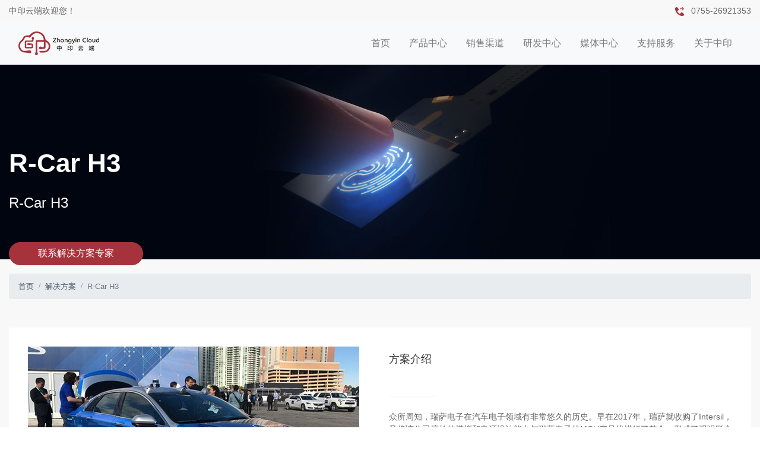

--- FILE ---
content_type: text/html; charset=UTF-8
request_url: https://zhongyinyun.cn/pro/item?Links=R-Car+H3&ProId=12
body_size: 7004
content:
<!DOCTYPE html>
<html lang="zh-CN">
<head>
    <meta charset="UTF-8">
    <meta http-equiv="X-UA-Compatible" content="IE=edge">
    <meta name="viewport" content="width=device-width, initial-scale=1">
        <title>中印云端(深圳)科技有限公司官网</title>
    <meta name="keywords" content="中印云端,半导体设计公司,IC代理商,独立设计公司">
<meta name="description" content="中印云端（深圳）科技有限公司是半导体产业领先的代理商和独立设计公司，致力于把半导体世界中最具价值的部分带给每个电子工程师、每个组织。我们面向包括汽车电子、工业控制、网络能源及智慧家庭等市场，为客户提供有竞争力、经认证的产品、专业的解决方案与服务，并与生态伙伴开放合作，持续为客户创造价值。中印坚持围绕客户需求持续创新，加大研发投入，厚积薄发，推动自身与客户共同进步。">
<meta name="csrf-param" content="_csrf">
<meta name="csrf-token" content="Ikb-RZTnnCGGxGZa0cecjm2eHEzWGthlhqeMIWfys1VUBaoy9433GO6TVT2SsuT_HNtUAol5vAfunuJmK7TLIA==">

<link href="/assets/bcfbd7c0/css/bootstrap.min.css" rel="stylesheet">
<link href="/css/style.css" rel="stylesheet"></head>
<body>
<div class="header">
    <div class="top-column">
        <div class="container">
            <div class="row">
                <div class="top-column-title col-6 text-left">中印云端欢迎您！</div>
                <div class="top-column-title col-6 text-right"><span><img class="top-tel" src="/images/page/tel.png"></span>0755-26921353
                </div>
            </div>
        </div>
    </div>
    <nav class="navbar navbar-expand-lg navbar-dark bg-light">
        <div class="container">
            <a class="navbar-brand" href="/"><img src="/images/page/logo.png"></a>
            <button class="navbar-toggler" type="button" data-toggle="collapse" data-target="#navbarSupportedContent"
                    aria-controls="navbarSupportedContent" aria-expanded="false" aria-label="Toggle navigation">
                <span class="navbar-toggler-icon"></span>
            </button>
            <div class="collapse navbar-collapse" id="navbarSupportedContent" type="lis">
                <ul class="navbar-nav ml-auto">
                    <li class="nav-item active"><a class="nav-link" href="/">首页</a></li>
                    <li class="nav-item"><a class="nav-link" href="/product">产品中心</a>
                        <div class="bav">
                            <dl class="dropdown">
                                <div class="row pt-4">
                                                                        <div class="col-4 pt-3">
                                        <div><a href="/product" class="top-title">自主产品</a></div>
                                        <div class="top-underline pt-2 pb-2"></div>
                                        <div class="row pb-3">
                                                                                        <div class="col-6 pb-4">
                                                <div class="top-small-title pt-3">通讯模组</div>
                                                <div class="pt-1"><a href="/products/FPC1021AM/1" class="top-small-info">指纹模组</a></div>                                            </div>
                                                                                        <div class="col-6 pb-4">
                                                <div class="top-small-title pt-3">传感模组</div>
                                                                                            </div>
                                                                                        <div class="col-6 pb-4">
                                                <div class="top-small-title pt-3">网络设备</div>
                                                                                            </div>
                                                                                        <div class="col-6 pb-4">
                                                <div class="top-small-title pt-3">电源模组</div>
                                                                                            </div>
                                                                                        <div class="col-6 pb-4">
                                                <div class="top-small-title pt-3">物联网</div>
                                                                                            </div>
                                                                                        <div class="col-6 pb-4">
                                                <div class="top-small-title pt-3">ProMe SoM</div>
                                                <div class="pt-1"><a href="/pro/item?Links=SENT%E4%BF%A1%E5%8F%B7%E5%8F%91%E7%94%9F%E5%99%A8&ProId=23" class="top-small-info">SENT信号发生器</a></div><div class="pt-1"><a href="/pro/item?Links=ProMe%E7%B3%BB%E5%88%97&ProId=24" class="top-small-info">Tank数据加速卡</a></div>                                            </div>
                                                                                    </div>
                                    </div>
                                                                        <div class="col-4 pt-3">
                                        <div><a href="/solution" class="top-title">解决方案</a></div>
                                        <div class="top-underline pt-2 pb-2"></div>
                                        <div class="row pb-3">
                                                                                        <div class="col-6 pb-4">
                                                <div class="top-small-title pt-3">物联网</div>
                                                <div class="pt-1"><a href="/products/FPC1021AM/2" class="top-small-info">智能门锁解决方案</a></div><div class="pt-1"><a href="/pro/item?Links=4%7E16%E4%B8%B2%E7%94%B5%E6%B1%A0%E8%8A%AF%E7%89%87%E7%AE%A1%E7%90%86&ProId=18" class="top-small-info">4~16串电池芯片</a></div><div class="pt-1"><a href="/pro/item?Links=%E7%89%A9%E8%81%94%E7%BD%91&ProId=26" class="top-small-info">IOT云平台搭建</a></div>                                            </div>
                                                                                        <div class="col-6 pb-4">
                                                <div class="top-small-title pt-3">工业</div>
                                                <div class="pt-1"><a href="/pro/item?Links=ToF%E6%B5%8B%E8%B7%9D%E8%A7%A3%E5%86%B3%E6%96%B9%E6%A1%88&ProId=6" class="top-small-info">ToF测距</a></div><div class="pt-1"><a href="/pro/item?Links=%E8%A7%A6%E6%8E%A7%E9%9D%A2%E6%9D%BF%E8%A7%A3%E5%86%B3%E6%96%B9%E6%A1%88&ProId=9" class="top-small-info">触控面板</a></div><div class="pt-1"><a href="/pro/item?Links=%E7%94%B5%E6%9C%BA%E6%8E%A7%E5%88%B6%E8%A7%A3%E5%86%B3%E6%96%B9%E6%A1%88&ProId=10" class="top-small-info">电机控制</a></div><div class="pt-1"><a href="/pro/item?Links=R-Car+H3&ProId=12" class="top-small-info">R-Car H3</a></div><div class="pt-1"><a href="/pro/item?Links=%E7%94%B5%E6%9C%BA%E6%8E%A7%E5%88%B6&ProId=13" class="top-small-info">电机控制系统</a></div><div class="pt-1"><a href="/pro/item?Links=%E6%B8%A9%E6%B9%BF%E5%BA%A6%E4%BC%A0%E6%84%9F%E5%99%A8&ProId=16" class="top-small-info">温湿度传感器</a></div><div class="pt-1"><a href="/products/Ti60F100/19" class="top-small-info">工业摄像头FPGA</a></div><div class="pt-1"><a href="/products/BLDC/25" class="top-small-info">双BLDC空调控制全功能板</a></div>                                            </div>
                                                                                        <div class="col-6 pb-4">
                                                <div class="top-small-title pt-3">通讯</div>
                                                <div class="pt-1"><a href="/pro/item?Links=PLC%E8%A7%A3%E5%86%B3%E6%96%B9%E6%A1%88&ProId=8" class="top-small-info">电力线载波通信</a></div>                                            </div>
                                                                                        <div class="col-6 pb-4">
                                                <div class="top-small-title pt-3">电源</div>
                                                <div class="pt-1"><a href="/pro/item?Links=%E7%94%B5%E6%BA%90%E6%A8%A1%E5%9D%97&ProId=4" class="top-small-info">电源模块</a></div><div class="pt-1"><a href="/pro/item?Links=%E6%97%A0%E7%BA%BF%E5%85%85%E7%94%B5%E8%A7%A3%E5%86%B3%E6%96%B9%E6%A1%88&ProId=11" class="top-small-info">无线充电</a></div><div class="pt-1"><a href="/pro/item?Links=BMS%E8%A7%A3%E5%86%B3%E6%96%B9%E6%A1%88&ProId=17" class="top-small-info">BMS</a></div>                                            </div>
                                                                                        <div class="col-6 pb-4">
                                                <div class="top-small-title pt-3">其他</div>
                                                <div class="pt-1"><a href="/pro/item?Links=%E8%A1%80%E6%B0%A7%E4%BB%AA%E8%A7%A3%E5%86%B3%E6%96%B9%E6%A1%88&ProId=7" class="top-small-info">血氧仪</a></div>                                            </div>
                                                                                        <div class="col-6 pb-4">
                                                <div class="top-small-title pt-3">FPGA应用</div>
                                                <div class="pt-1"><a href="/pro/item?Links=FPGA%E6%9B%BF%E4%BB%A3%E6%96%B9%E6%A1%88&ProId=20" class="top-small-info">FPGA</a></div><div class="pt-1"><a href="/pro/item?Links=Trion%E7%B3%BB%E5%88%97FPGA&ProId=21" class="top-small-info">易灵思 FPGA Trion产品系列</a></div>                                            </div>
                                                                                    </div>
                                    </div>
                                                                        <div class="col-4 pt-3">
                                        <div><a href="/manufacturer" class="top-title">制造商</a></div>
                                        <div class="top-underline pt-2 pb-2"></div>
                                        <div class="pt-2"></div>
                                        <div class="pt-1"><a href="/manufacturer/3peak" class="top-small-info">思瑞浦</a></div><div class="pt-1"><a href="/manufacturer/renesas" class="top-small-info">瑞萨</a></div><div class="pt-1"><a href="/manufacturer/taiwansemi" class="top-small-info">台湾半导体</a></div><div class="pt-1"><a href="/manufacturer/starpower" class="top-small-info">斯达</a></div><div class="pt-1"><a href="/manufacturer/MindMotion" class="top-small-info">灵动微电子</a></div><div class="pt-1"><a href="/manufacturer/SemiDrive" class="top-small-info">芯驰</a></div><div class="pt-1"><a href="/manufacturer/Elitestek" class="top-small-info">易灵思</a></div><div class="pt-1"><a href="/manufacturer/zhongyinyun" class="top-small-info"> 中印云端（自主产品）</a></div>                                    </div>
                                </div>
                            </dl>
                        </div>
                    </li>
                    <li class="nav-item"><a class="nav-link" href="/page/sales-channels">销售渠道</a>
                        <div class="bav">
                            <dl class="dropdown">
                                <div class="row pt-4">
                                    <div class="col-6 pt-3">
                                        <div class="top-title">国内平台</div>
                                        <div class="top-underline pt-2 pb-2"></div>
                                        <div class="row pb-3">
                                            <div class="col-6 pt-4 pb-4">
                                                <div class="top-small-title pt-4"><a href="https://shop319591972.taobao.com/" target="_blank">淘宝商城</a></div>
                                            </div>
                                            <div class="col-6 pt-4 pb-4">
                                                <img src="/images/page/sale-taobao.jpg" class="bot-img" alt="国内渠道">
                                            </div>
                                        </div>
                                    </div>
                                    <div class="col-6 pt-3">
                                        <div class="top-title">国际平台</div>
                                        <div class="top-underline pt-2 pb-2"></div>
                                        <div class="row pb-3">
                                            <div class="col-6 pt-4 pb-4">
                                                <div class="top-small-title pt-4"><a href="/page/ing">阿里国际站</a></div>
                                                <div class="top-small-title pt-4"><a href="/page/ing">速卖通</a></div>
                                            </div>
                                            <div class="col-6 pt-4 pb-4">
                                                <img src="/images/page/sale-img-2.jpg" class="bot-img" alt="国际平台">
                                            </div>
                                        </div>
                                    </div>
                                </div>
                            </dl>
                        </div>
                    </li>
                    <li class="nav-item"><a class="nav-link" href="/page/r-d-center">研发中心</a>
                        <div class="bav">
                            <dl class="dropdown">
                                <div class="row pt-4">
                                    <div class="col-6 pt-3 pb-3">
                                        <div class="top-title">研发中心</div>
                                        <div class="top-underline pt-2 pb-2"></div>
                                        <div class="pt-4 pb-4">
                                            <div class="top-small-title pt-4"><a href="/page/r-d-center">核心算法</a></div>
                                        </div>
                                    </div>
                                    <div class="col-6 pt-3 pb-3">
                                        <img src="/images/page/core-tech.jpg" class="core-tech" alt="核心技术">
                                    </div>
                                </div>
                            </dl>
                        </div>
                    </li>
                    <li class="nav-item"><a class="nav-link" href="/media/news">媒体中心</a>
                        <!--div class="bav">
                            <dl class="dropdown">
                                <div class="row pt-4">
                                    <div class="col-6 pt-3 pb-3">
                                        <div class="top-title"><a href="./news.html">新闻资讯</a></div>
                                        <div class="top-underline pt-2 pb-2"></div>
                                        <div class="pt-3"><a href="./news-detail.html"
                                                             class="top-news">中印云端获巴菲特机构投资2亿美元</a></div>
                                        <div class="pt-3"><a href="./news-detail.html"
                                                             class="top-news">中印云端获巴菲特机构投资2亿美元</a></div>
                                        <div class="pt-3"><a href="./news-detail.html"
                                                             class="top-news">中印云端获巴菲特机构投资2亿美元</a></div>
                                        <div class="pt-3"><a href="./news-detail.html"
                                                             class="top-news">中印云端获巴菲特机构投资2亿美元</a></div>
                                        <div class="pt-3"><a href="./news-detail.html"
                                                             class="top-news">中印云端获巴菲特机构投资2亿美元</a></div>
                                    </div>
                                    <div class="col-6 pt-3">
                                        <div class="top-title"><a href="./video.html">视频资讯</a></div>
                                        <div class="top-underline pt-2 pb-2"></div>
                                        <div class="pt-3"><a href="./news-detail.html"
                                                             class="top-news">中印云端获巴菲特机构投资2亿美元</a></div>
                                        <div class="pt-3"><a href="./news-detail.html"
                                                             class="top-news">中印云端获巴菲特机构投资2亿美元</a></div>
                                        <div class="pt-3"><a href="./news-detail.html"
                                                             class="top-news">中印云端获巴菲特机构投资2亿美元</a></div>
                                        <div class="pt-3"><a href="./news-detail.html"
                                                             class="top-news">中印云端获巴菲特机构投资2亿美元</a></div>
                                        <div class="pt-3"><a href="./news-detail.html"
                                                             class="top-news">中印云端获巴菲特机构投资2亿美元</a></div>
                                    </div>
                                </div>
                            </dl>
                        </div-->
                    </li>
                    <li class="nav-item"><a class="nav-link" href="/service/index">支持服务</a>
                        <div class="bav">
                            <dl class="dropdown">
                                <div class="row pt-4">
                                    <div class="col-4 pt-3">
                                        <div><a href="/service/help" class="top-title">帮助中心</a></div>
                                        <div class="top-underline pt-2 pb-2"></div>
                                        <div class="pt-3 pb-4">
                                            <div class="top-small-title pt-3 pb-4">产品，方案服务常见问题</div>
                                            <img src="/images/page/help-center.jpg" class="bot-img" alt="帮助中心">
                                        </div>
                                    </div>
                                    <div class="col-4 pt-3">
                                        <div><a href="/service/feedback" class="top-title">技术支持</a></div>
                                        <div class="top-underline pt-2 pb-2"></div>
                                        <div class="pt-3 pb-4">
                                            <div class="top-small-title pt-3 pb-4">技术指导，故障修复问题咨询</div>
                                            <img src="/images/page/tech-support.jpg" class="bot-img" alt="帮助中心">
                                        </div>
                                    </div>
                                    <div class="col-4 pt-3">
                                        <div><a href="/service/download" class="top-title">文档下载</a></div>
                                        <div class="top-underline pt-2 pb-2"></div>
                                        <div class="pt-3 pb-4">
                                            <div class="top-small-title pt-3 pb-4">提供产品使用开发文档</div>
                                            <img src="/images/page/file-download.jpg" class="bot-img" alt="帮助中心">
                                        </div>
                                    </div>
                                </div>
                            </dl>
                        </div>
                    </li>
                    <li class="nav-item"><a class="nav-link" href="/page/about-us">关于中印</a>
                        <div class="bav">
                            <dl class="dropdown">
                                <div class="row pt-4 pb-3">
                                    <div class="col-4 pt-3">
                                        <div class="row">
                                            <div class="col-lg-2 pt-3 pt-lg-4 text-right">
                                                <img src="/images/page/about.png" alt="简介">
                                            </div>
                                            <div class="col-lg-10 pt-3">
                                                <div class="pt-2"><a href="/page/about-us" class="top-about">公司介绍</a>
                                                </div>
                                                <div class="top-underline pt-1 pb-2"></div>
                                            </div>
                                        </div>
                                        <div class="row pt-5">
                                            <div class="col-lg-2 pt-3 pt-lg-4 text-right">
                                                <img src="/images/page/patent.png" alt="专利">
                                            </div>
                                            <div class="col-lg-10 pt-3">
                                                <div class="pt-2"><a href="/page/patent" class="top-about">发明专利</a>
                                                </div>
                                                <div class="top-underline pt-1 pb-2"></div>
                                            </div>
                                        </div>
                                    </div>
                                    <div class="col-4 pt-3">
                                        <div class="row">
                                            <div class="col-lg-2 pt-3 pt-lg-4 text-right">
                                                <img src="/images/page/contact.png" alt="联系">
                                            </div>
                                            <div class="col-lg-10 pt-3">
                                                <div class="pt-2"><a href="/page/contact-us" class="top-about">联系我们</a>
                                                </div>
                                                <div class="top-underline pt-1 pb-2"></div>
                                            </div>
                                        </div>
                                        <div class="row pt-5">
                                            <div class="col-lg-2 pt-3 pt-lg-4 text-right">
                                                <img src="/images/page/join.png" alt="加入">
                                            </div>
                                            <div class="col-lg-10 pt-3">
                                                <div class="pt-2"><a href="/page/join" class="top-about">加入我们</a></div>
                                                <div class="top-underline pt-1 pb-2"></div>
                                            </div>
                                        </div>
                                    </div>
                                    <div class="col-4 pt-3">
                                        <img src="/images/page/company.jpg" class="about-img" alt="公司简介">
                                    </div>
                                </div>
                            </dl>
                        </div>
                    </li>
                </ul>
            </div>
        </div>
    </nav>
</div>
<div class="solution-banner">
    <img src="/images/pro-detail-banner.jpg" class="d-block w-100" alt="R-Car H3">
    <div class="container">
        <div class="banner-caption">
            <div class="banner-cap-tit">R-Car H3</div>
            <div class="banner-cap-sm-tit pt-1 pt-lg-3">R-Car H3</div>
            <div class="pt-2 pt-lg-5">
                <a href="/service/feedback">
                    <span class="banner-cop-but">联系解决方案专家</span>
                </a>
            </div>
        </div>
    </div>
</div>
<div class="public-bg pb-4 pb-lg-5">
    <div class="pt-2 pb-0">
        <div class="container pt-3">
            <nav aria-label="breadcrumb">
                <ol class="breadcrumb mb-0">
                    <li class="breadcrumb-item"><a class="nav-title text-decoration-none" href="">首页</a></li>
                    <li class="breadcrumb-item"><a class="nav-title text-decoration-none" href="/solution">解决方案</a></li>
                    <li class="breadcrumb-item nav-content active" aria-current="page">R-Car H3</li>
                </ol>
            </nav>
        </div>
    </div>
    <div class="container">
<div class="pt-4 pt-lg-5">
<div class="solution-cont">
<div class="row">
<div class="col-12 col-lg-6"><img alt="FPC1021AM半导体指纹模组" src="/images/1(6).jpg" /></div>

<div class="col-12 col-lg-6">
<div class="solution-cont-tit pt-3 pt-lg-2">方案介绍</div>

<div class="solution-cont-line pt-3 pt-lg-4">&nbsp;</div>

<div class="solution-text pt-3 pt-lg-4 pb-4 pb-lg-3">
<p>众所周知，瑞萨电子在汽车电子领域有非常悠久的历史。早在2017年，瑞萨就收购了Intersil，又将该公司擅长的模拟和电源设计能力与瑞萨电子的MCU产品线进行了整合，形成了强强联合的局面。</p>

<p>借此契机，在CES2018展会上，瑞萨电子从传感器融合、ADAS到网联驾驶舱，全面展示了基于先进的、技术可量产的集成系统，向业界宣告了<strong>瑞萨在汽车电子领域的领先地位。</strong></p>

<p>得益于瑞萨电子丰富的车用MCU产品线，瑞萨的技术已经形成完整的汽车解决方案，具体来看，瑞萨电子在汽车领域的主要产品包括MCU/MPU、解决方案以及平台等不同层级的产品。</p>

<p>&nbsp;</p>
</div>
</div>
</div>
</div>
</div>
</div>

<div class="container">
<div class="pt-4 pt-lg-5">
<div class="solution-cont">
<div class="row">
<div class="col-12 col-lg-6">
<div class="solution-cont-tit pt-3 pt-lg-2">R-CAR（soc）</div>

<div class="solution-cont-line pt-3 pt-lg-4">&nbsp;</div>

<div class="solution-text pt-3 pt-lg-4 pb-4 pb-lg-3">
<p>其中R-Car就是瑞萨电子面向汽车领域的主打解决方案，&ldquo;R-Car&rdquo;是瑞萨电子在自动驾驶汽车时代专为下一代汽车计算而设计的系统级芯片（SoC）系列的昵称,用于汽车信息系统。</p>

<p>可扩展的R-Car硬件平台和灵活的软件平台涵盖了从入门到高级的全部产品。插件可用于多个开源软件。</p>

<p><strong>瑞萨相信，只用一款通用 GPU 来解决车辆计算任务肯定会在性能和功耗上遇到障碍，而 R-Car 自动驾驶平台就另辟蹊径，根据任务的不同整合多个核心，以帮助内部总线提升吞吐量。</strong></p>

<p>&ldquo;2017年11月，丰田选用瑞萨电子解决方案，包括用于车载信息娱乐系统和ADAS的R-Car SoC，以及用于汽车控制的RH850 MCU，并于2020年实现商品化。瑞萨将从环境感知、行驶判断，到车身控制，为丰田提供了整体的半导体解决方案。&rdquo;</p>

<p>&nbsp;</p>

<p>&nbsp;</p>
</div>
</div>

<div class="col-12 col-lg-6"><img alt="FPC1021AM半导体指纹模组" src="/images/5(4).jpg" /></div>
</div>
</div>
</div>
</div>

<div class="container">
<div class="pt-4 pt-lg-5">
<div class="solution-cont">
<div class="row">
<div class="col-12 col-lg-6"><img alt="FPC1021AM半导体指纹模组" src="/images/3(3).jpg" /></div>

<div class="col-12 col-lg-6">
<div class="solution-cont-tit pt-3 pt-lg-2">案例：R-Car H3</div>

<div class="solution-cont-line pt-3 pt-lg-4">&nbsp;</div>

<div class="solution-text pt-3 pt-lg-4 pb-4 pb-lg-3">
<p>R-Car H3 是为自动驾驶市场开发的车用计算平台。瑞萨指出，这款 SoC 有强大认知计算能力，<strong>能实时准确的处理车在传感器采集到的大量信息，非常适合驾驶安全支持系统。</strong></p>

<p>有了这款 SoC，汽车厂商就能直接运行那些需要复杂计算的应用，如<strong>障碍探测、驾驶员状态识别、危险预报和危险规避</strong>。除此之外，R-Car H3 还能用在<strong>车载信息娱乐系统中。</strong></p>

<p><strong>Integrated multi-domain Cockpit at lower cost</strong></p>

<p>&nbsp;</p>
</div>
</div>
</div>
</div>
</div>
</div>

<div class="bg-white mt-5">
<div class="container pb-4 pb-lg-5">
<div class="advantage-tit pt-4 pt-lg-5 text-center">方案优势</div>

<div class="row">
<div class="col-12 col-lg-6 pt-4 pt-lg-5"><img alt="产品优势" class="adv-img" src="/images/4(2).jpg" /></div>

<div class="col-12 col-lg-6 pt-4 pt-lg-5">
<div class="adv-cont pt-2 pt-lg-5">
<p><strong>高成本的BOM和软件成本</strong></p>

<p>外部车辆控制MCU和ASIL-B<br />
对于健壮的集群来说，昂贵的RTOS和高压<br />
图形性能急剧下降与高压</p>

<p><strong>低成本集成</strong></p>

<p>使用RT核心的Robust 和 safe cluster<br />
没有外部车辆控制器<br />
基于linux集群<br />
低成本高低或无高压<br />
在高压情况下几乎不存在的图像性能下降</p>
</div>
</div>
</div>
</div>
</div>

<div class="adv-bg pt-3 pt-lg-5 pb-4 pb-lg-5">
<div class="container">
<div class="conformation pt-3 pt-lg-4 pb-4 pb-lg-5 text-center">产品架构</div>

<div class="conformation-img text-center pb-2 pb-lg-3"><img alt="方案架构" src="/images/2(2).png" /></div>
</div>
</div>

<div class="container pb-4 pb-lg-5">
<div class="advantage-tit pt-4 pt-lg-5 pb-4 pb-lg-5 text-center">应用场景</div>

<div class="text-center">&nbsp;</div>
&nbsp;

<div class="text-center">&nbsp;</div>
</div>
</div>
<div class="public-bg pt-3 pt-lg-5 pb-4 pb-lg-5">
    <div class="container">
        <div class="product-tit pt-4 pt-lg-5">热门推荐</div>
        <div class="row">
                        <div class="col-12 col-lg-4 pt-3 pt-lg-4">
                <a href="/pro/item?Links=ToF%E6%B5%8B%E8%B7%9D%E8%A7%A3%E5%86%B3%E6%96%B9%E6%A1%88&ProId=6">
                    <div class="product-info">
                        <img src="/images/product/TOF.jpg" alt="ToF测距">
                    </div>
                </a>
                <div class="recommend-info text-center">
                    <a class="info-title" href="#">ToF测距</a>
                    <div class="info-model">ToF测距解决方案</div>
                </div>
            </div>
                        <div class="col-12 col-lg-4 pt-3 pt-lg-4">
                <a href="/pro/item?Links=%E8%A7%A6%E6%8E%A7%E9%9D%A2%E6%9D%BF%E8%A7%A3%E5%86%B3%E6%96%B9%E6%A1%88&ProId=9">
                    <div class="product-info">
                        <img src="/images/product/触控面板解决方案.jpg" alt="触控面板">
                    </div>
                </a>
                <div class="recommend-info text-center">
                    <a class="info-title" href="#">触控面板</a>
                    <div class="info-model">触控面板解决方案</div>
                </div>
            </div>
                        <div class="col-12 col-lg-4 pt-3 pt-lg-4">
                <a href="/pro/item?Links=%E7%94%B5%E6%9C%BA%E6%8E%A7%E5%88%B6%E8%A7%A3%E5%86%B3%E6%96%B9%E6%A1%88&ProId=10">
                    <div class="product-info">
                        <img src="/images/product/电机控制方案.jpg" alt="电机控制">
                    </div>
                </a>
                <div class="recommend-info text-center">
                    <a class="info-title" href="#">电机控制</a>
                    <div class="info-model">电机控制解决方案</div>
                </div>
            </div>
                    </div>
    </div>
</div><div class="footer">
    <div class="public-bg pb-4 pb-lg-5">
        <div class="container">
            <div class="row">
                <div class="col-12 col-md-8 col-lg-6">
                    <div class="advisory-tit pt-3 pt-lg-5">还有更多需求？欢迎咨询：0755-26921353</div>
                    <div class="advisory-info pt-2 pt-lg-3">定制化服务，产品资料，更多问题欢迎您的咨询</div>
                </div>
                <div class="col-12 col-md-4 col-lg-6">
                    <div class="pt-3 pt-lg-5 pb-3 text-right">
                        <a href="/page/contact-us">
                            <span class="adv-but">联系我们</span>
                        </a>
                    </div>
                </div>
            </div>
        </div>
    </div>
    <div class="bot-bg pb-3 pb-lg-4">
        <div class="container">
            <div class="row pt-1 pb-3 pb-lg-4">
                <div class="col-12 col-md-6 col-lg-3 pt-3 pt-md-4 pt-lg-5">
                    <div class="bot-tit">服务电话：</div>
                    <div class="bot-small-tit pt-1">0755-26921353</div>
                </div>
                <div class="col-12 col-md-6 col-lg-3 pt-3 pt-md-4 pt-lg-5">
                    <div class="bot-tit">业务合作：</div>
                    <div class="bot-small-tit pt-1"><a href="/cdn-cgi/l/email-protection" class="__cf_email__" data-cfemail="b4dec1d8ddd1ebcedcc1f4cedcdbdad3cdddda9ad6ddce">[email&#160;protected]</a></div>
                </div>
                <div class="col-12 col-md-6 col-lg-3 pt-3 pt-md-4 pt-lg-5">
                    <div class="bot-tit">媒体及市场合作：</div>
                    <div class="bot-small-tit pt-1"><a href="/cdn-cgi/l/email-protection" class="__cf_email__" data-cfemail="83e9f6efeae6dcf9ebf6c3f9ebecede4faeaedade1eaf9">[email&#160;protected]</a></div>
                </div>
                <div class="col-12 col-md-6 col-lg-3 pt-3 pt-md-4 pt-lg-5">
                    <img src="/images/page/weixin.png" class="ma-img" alt="二维码">
                </div>
            </div>
            <div class="bot-line"></div>
            <div class="row bot-column">
                <div class="col-12 col-lg-3 pt-3 pt-lg-4">
                    <img src="/images/page/footer-logo.png" class="bot-img" alt="中印logo">
                </div>
                <div class="col-12 col-lg-9">
                    <div class="row">
                        <div class="col-6 col-md-4 col-lg-2 pt-3 pt-lg-4">
                            <div class="pb-1 pb-lg-2"><a class="bot-column-tit" href="/product">产品中心</a></div>
                            <div><a class="bot-column-info" href="/product">自主产品</a></div>
                            <div><a class="bot-column-info" href="/solution">解决方案</a></div>
                            <div><a class="bot-column-info" href="/manufacturer">制造商</a></div>
                        </div>
                        <div class="col-6 col-md-4 col-lg-2 pt-3 pt-lg-4">
                            <div class="pb-1 pb-lg-2"><a class="bot-column-tit" href="/page/sales-channels">销售渠道</a></div>
                            <div><a class="bot-column-info" href="/page/sales-channels">国内商城</a></div>
                            <div><a class="bot-column-info" href="/page/sales-channels">海外商城</a></div>
                        </div>
                        <div class="col-6 col-md-4 col-lg-2 pt-3 pt-lg-4">
                            <div class="pb-1 pb-lg-2"><a class="bot-column-tit" href="/page/r-d-center">研发中心</a></div>
                        </div>
                        <div class="col-6 col-md-4 col-lg-2 pt-3 pt-lg-4">
                            <div class="pb-1 pb-lg-2"><a class="bot-column-tit" href="/media/news">媒体中心</a></div>
                            <div><a class="bot-column-info" href="/media/news">新闻资讯</a></div>
                            <div><a class="bot-column-info" href="/media/video">视频资讯</a></div>
                        </div>
                        <div class="col-6 col-md-4 col-lg-2 pt-3 pt-lg-4">
                            <div class="pb-1 pb-lg-2"><a class="bot-column-tit" href="/service/index">支持服务</a></div>
                            <div><a class="bot-column-info" href="/service/help">帮助中心</a></div>
                            <div><a class="bot-column-info" href="/service/download">文档下载</a></div>
                        </div>
                        <div class="col-6 col-md-4 col-lg-2 pt-3 pt-lg-4">
                            <div class="pb-1 pb-lg-2"><a class="bot-column-tit" href="/page/about-us">关于中印</a></div>
                            <div><a class="bot-column-info" href="/page/about-us">公司简介</a></div>
                            <div><a class="bot-column-info" href="/page/patent">发明专利</a></div>
                            <div><a class="bot-column-info" href="/page/join">加入我们</a></div>
                            <div><a class="bot-column-info" href="/page/contact-us">联系我们</a></div>
                        </div>
                    </div>
                </div>
            </div>
            <div class="copyright-line pt-3 pt-lg-4"></div>
            <div class="copyright pt-3 pt-lg-4 text-center">Copyright C 2024 The Project by zhongyin cloud.All Rights
                Reserved
            </div>
        </div>
    </div>
</div>
<script data-cfasync="false" src="/cdn-cgi/scripts/5c5dd728/cloudflare-static/email-decode.min.js"></script><script src="/assets/91a86b68/jquery.js"></script>
<script src="/assets/bcfbd7c0/js/bootstrap.bundle.js"></script>
<script src="/js/main.js"></script><script defer src="https://static.cloudflareinsights.com/beacon.min.js/vcd15cbe7772f49c399c6a5babf22c1241717689176015" integrity="sha512-ZpsOmlRQV6y907TI0dKBHq9Md29nnaEIPlkf84rnaERnq6zvWvPUqr2ft8M1aS28oN72PdrCzSjY4U6VaAw1EQ==" data-cf-beacon='{"version":"2024.11.0","token":"44a2eafad6684b7ea7012c589356bbe3","r":1,"server_timing":{"name":{"cfCacheStatus":true,"cfEdge":true,"cfExtPri":true,"cfL4":true,"cfOrigin":true,"cfSpeedBrain":true},"location_startswith":null}}' crossorigin="anonymous"></script>
</body>
</html>


--- FILE ---
content_type: text/css
request_url: https://zhongyinyun.cn/css/style.css
body_size: 7927
content:
.carousel-caption {
    position: absolute;
    top: 5%;
    z-index: 10;
    padding-top: 2px;
    padding-bottom: 20px;
    color: #fff;
    left: unset;
    right: unset;
    bottom: 5%;
    text-align: left;
}
.navbar-dark .navbar-nav .nav-link {
    color: rgba(0,0,0,.5)
}

.navbar-dark .navbar-nav .nav-link:focus,.navbar-dark .navbar-nav .nav-link:hover {
    color: rgba(0,0,0,.75)
}

.navbar-dark .navbar-nav .nav-link {
    color: rgba(0,0,0,.5) !important;
}

.navbar-dark .navbar-nav .nav-link:focus,.navbar-dark .navbar-nav .nav-link:hover {
    color: rgba(0,0,0,.75) !important;
}
.navbar-dark .navbar-toggler-icon{background-image:url("data:image/svg+xml,%3csvg xmlns='http://www.w3.org/2000/svg' width='30' height='30' viewBox='0 0 30 30'%3e%3cpath stroke='rgba%280, 0, 0, 0.5%29' stroke-linecap='round' stroke-miterlimit='10' stroke-width='2' d='M4 7h22M4 15h22M4 23h22'/%3e%3c/svg%3e")}
@media (min-width: 1200px){
    .container, .container-lg, .container-md, .container-sm, .container-xl {
        max-width: 1440px;
    }
}
.carousel-control-prev-icon {
    background-image: url("data:image/svg+xml,%3csvg xmlns='http://www.w3.org/2000/svg' fill='%23a6323b' width='8' height='8' viewBox='0 0 8 8'%3e%3cpath d='M5.25 0l-4 4 4 4 1.5-1.5L4.25 4l2.5-2.5L5.25 0z'/%3e%3c/svg%3e")
}

.carousel-control-next-icon {
    background-image: url("data:image/svg+xml,%3csvg xmlns='http://www.w3.org/2000/svg' fill='%23a6323b' width='8' height='8' viewBox='0 0 8 8'%3e%3cpath d='M2.75 0l-1.5 1.5L3.75 4l-2.5 2.5L2.75 8l4-4-4-4z'/%3e%3c/svg%3e")
}
.breadcrumb ol,.manufacturer-column ul { margin:0 0 0 -40px;}
.header {
    position: fixed;
    top: 0;
    left: 0;
    width: 100%;
    z-index: 1000;
}
.banner,.solution-banner,.advisory,.underling-banner { padding-top: 6.5rem;}
.top-column { background-color: #f8f8f8; padding: .5rem 0;}
.top-column-title { color: #666; font-size: .875rem;}
.top-tel { padding: 0 .75rem 0 0 }
.navbar-collapse ul li { padding: .5rem;}
.bav { background-color: #fff;
    width: 100%;
    z-index: 100;
    top: 90px;
    position: fixed;
    left: 0;
    display: none;

}
.dropdown {max-width: 1440px;
    width: 100%;
    padding-right: 15px;
    padding-left: 15px;
    margin-right: auto;
    margin-left: auto;
}
.header .nav-item:hover .bav {display: block;transition: .3s}
.drop-down { background-color: #fff; z-index:100; top:100px; position: absolute; width:100%; display: block;}
.dropdown-info { display: inline-block;}
.top-title,.top-title a { color: #333; font-size: 1.5rem; font-weight: bold;}
.top-small-title,.top-small-title a { color: #333; font-size: 1.125rem; font-weight: bold;}

.top-small-info,.data-download a { color: #666; font-size: .875rem; }
.top-underline { border-bottom: 1px solid #ddd;}
.ad-img, .program img, .partner-cont img,.product-info img,.solution-banner img,.adv-img,.sale img,.cont img,.core-tech,.news-bg img,.news-img,.download-bg img,.product-line img,.about-img,.tns-inner img {
    width: 100%;
    height: auto;
    position: relative;
    cursor: pointer;
    transition: all 0.6s;
}
.algorithm-bg img, .ma-img, .bot-img,.manufacturer-bg img,.conformation-img img,.solution-cont img,.product-number-info img,.news-detail video,.patent img {max-width:100%; height: auto; position: relative;}
.img { overflow: hidden; position: relative;}
.banner-title { font-size: 3.25rem; font-weight: bold; padding-top: 20%;}
.banner-small-title { font-size: 1.875rem;}
.banner-button {
    color: #fff;
    background-color: #a6323b;
    display: inline-block;
    text-align: center;
    vertical-align: middle;
    cursor: pointer;
    border: 1px solid #a6323b;
    padding: .4rem 3.5rem;
    line-height: 1.5;
    border-radius: 1.5rem;
}
.headlines-title { color: #a6323b; padding:0 .5rem 0 0;}
.headlines-info { color: #333;}
.headlines-info:hover,.data-download:hover a,.top-small-title:hover a { text-decoration: none; color:#a6323b; }
.headlines-info dt { display: inline-block}
.part2 {
    height: 1rem;
    overflow: hidden;
}

#part2 li {
    color: #666;
    overflow: hidden;
    white-space: nowrap;
    text-overflow: ellipsis;
    list-style: none;
    margin: .75rem 0;
}

.advantage { background-color: #f8f8f8; padding: 1rem 2.5rem;}
.contact-tit,.phone-number,.top-about { font-size: 1.875rem; font-weight: bold; color: #333;}
.advantage-title { font-size: 2.5rem; font-weight: bold; color: #333;}
.advantage-title-info { font-size: 1.5rem; color: #454545;}
.ad-tag-title {  font-weight: bold; color: #666; }
.ad-tag { margin: 0 1rem .25rem 0;}
.ad-tag-info { color: #888; margin: 0 0 0 2.15rem; font-size: .875rem}
.ad-button  {
    color: #333;
    display: inline-block;
    text-align: center;
    vertical-align: middle;
    cursor: pointer;
    border: 1px solid #a6323b;
    padding: .25rem 2.75rem;
    font-size: .875rem;
    line-height: 1.5;
    border-radius: 1.5rem;
}
.ad-button:hover { background-color: #a6323b; color: #fff;transition: .3s;}
.business,.adv-bg { background-color: #343434;}
.bu-tit { color: #fff; font-size: 1.875rem; font-weight: bold;}
.bu-sm-tit { color: #fff; }
.bu-column { background-color: #202020;}
.bu-columnhover { background-color: #a6323b;transition: .3s;}
.bu-column-tit { color: #fff; font-weight: bold; font-size: 1.125rem;}
.bu-column-info { color: #fff; font-size: .875rem;}
.bu-info-tit { color: #fff; font-weight: bold; font-size: 1.375rem;}
.bu-button  {
    color: #fff;
    display: inline-block;
    text-align: center;
    vertical-align: middle;
    border: 1px solid #a6323b;
    padding: .25rem 2.25rem;
    font-size: .875rem;
    border-radius: 1.5rem;

}
.bu-button:hover { background-color: #a6323b; transition: .3s;}
.bu-info-cont { color: #fff; font-size: .875rem;}
.program {position: relative; overflow: hidden; }
.program p{
    overflow: hidden;
    position: absolute;
    bottom: -50px;
    text-align: center;
    background-color: #a6323b;
    color: #fff;
    font-size: .875rem;
    margin: .5rem 0 0 0;
    line-height: 1.8;
}
.program:hover p { bottom: 0; left: 0; right: 0; transition: all .2s ease 0s; -webkit-transition: .2s; -moz-transition: .2s; -o-transition: .2s;}
.bu-cont { display: none;}
.bu-system { background-color: #a6323b;}
.algorithm-bg,.public-bg { background-color: #f8f8f8;}
.alg-tit,.advisory-tit { color: #333; font-size: 1.875rem; font-weight: bold;}
.alg-sm-tit { color: #333;}
.alg-but  {
    color: #fff;
    background-color: #a6323b;
    display: inline-block;
    text-align: center;
    vertical-align: middle;
    cursor: pointer;
    border: 1px solid #a6323b;
    padding: .3rem 4.25rem;
    line-height: 1.5;
    border-radius: 1.5rem;
}
.partner-tit li {display: inline-block; margin: 0 2rem; font-size: 1.875rem; font-weight: bold; }
.lihover {color: #a6323b;}
.partner-line,.news-underline  { border-bottom: 1px solid #ddd;}
.partner-desc,.file-tit a { color: #333;}
.part { display: none;}
.advisory-info,.product-desc,.top-news {color: #666;}
.adv-but {
    color: #fff;
    background-color: #a6323b;
    display: inline-block;
    text-align: center;
    vertical-align: middle;
    cursor: pointer;
    border: 1px solid #a6323b;
    padding: .3rem 4.25rem;
    line-height: 1.5;
    border-radius: .25rem;
}
.bot-bg {background-color: #222;}
.bot-tit { color: #eee; font-size: .875rem;}
.bot-small-tit { color: #fff; font-size: 1.125rem; font-weight: 500;}
.bot-line, .copyright-line { border-bottom: 1px solid #666; }
.bot-column-tit { color: #ddd; font-size: 1.125rem; font-weight: 500; text-decoration: none;}
.bot-column-tit:hover,.bot-column-info:hover { color: #fff; text-decoration: none;}
.bot-column-info { color: #ddd; font-size: .875rem;}
.copyright { color: #888; font-size: .875rem;}
.product-column li { display: inline-block; margin: 0 5rem 0 0;}
.product-column li a:hover,.about-column li a:hover,.top-news:hover,.top-title:hover a,.top-title:hover,.top-about:hover,.top-small-info:hover { text-decoration: none; color: #a6323b;transition: .3s;}
.product-column li a,.about-column li a { color: #333; }
.column-line { border-bottom: 2px solid #a6323b; padding-top: 1rem;}
.product-tit,.research-tit { color: #333; font-size: 1.375rem;}
.product-en-tit { color: #666;}
.product-info {background-color: #fff;}
.info{padding: .75rem 1rem;
    margin: -70px 0 0 0;
    z-index: 3;
    position: relative;
    bottom: 0;
    background-color: rgba(0, 0, 0, 0.1);}
.info-title { color: #666; }
.info-title:hover,.manu-tit:hover,.number-tit:hover a,.file-tit:hover a { color: #a6323b; text-decoration: none;transition: .3s;}
.info-model,.info-des { color: #666; font-size: .875rem;}
.manufacturer-bg {background-color: #fff;}
.manufacturer-bg:hover,.news-bg:hover,.download-bg:hover {box-shadow: 0 .5rem 1rem rgba(0,0,0,.15)!important;transition: .3s;}
.manu-line {border-bottom: 1px solid #ddd; margin: 0 1rem;}
.manu-tit {color: #333; font-weight: bold;}
.manu-sm-tit {color: #666; }
.banner-caption {
    position: absolute;
    top: 1rem;
    z-index: 10;
    padding-top: 2px;
    padding-bottom: 20px;
    color: #fff;
}
.banner-cap-tit { font-size: 2.75rem; font-weight: bold; padding-top: 14rem;}
.banner-cap-sm-tit { font-size: 1.5rem;}
.banner-cop-but {
    color: #fff;
    background-color: #a6323b;
    display: inline-block;
    text-align: center;
    vertical-align: middle;
    cursor: pointer;
    border: 1px solid #a6323b;
    padding: .4rem 3rem;
    line-height: 1.5;
    border-radius: 1.5rem;
}

.solution-cont,.news-detail,.about-cont { background-color: #fff; padding: 2rem;}
.solution-cont-tit,.number-tit a { font-size: 1.125rem; color: #333; font-weight: 500;}
.en-tit { color: #666; font-size: .875rem;}
.solution-cont-line { border-bottom: 1px solid #eee; width: 5rem;}
.solution-text,.news-desc,.news-time { color: #666; font-size: .875rem;}
.advantage-tit { color: #666; font-size: 1.125rem;}
.adv-cont { color: #666; }
.conformation { color: #fff; font-size: 1.125rem;}
.using-scenarios { position: relative; width: 100%; overflow: hidden;}
.recommend-info {padding: .5rem 1rem;
    margin: -60px 0 0 0;
    z-index: 3;
    position: relative;
    bottom: 0;
    background-color: rgba(0, 0, 0, 0.1);}
.advisory-cont { background-color: #fff;padding: 4rem 16rem; }
.advisory-tit { color: #333; font-size: 1.875rem; font-weight: bold;}
.manufacturer-column li { display: inline-block; margin: 0 5rem 0 0;}
.column-line { border-bottom: 2px solid #a6323b; }
.manu-underline {border-bottom: 1px solid #ddd; }

.product-number-info,.news-bg,.download-bg { background-color: #fff;}
.number-cat { color: #666;}
.column-cat ul {border-bottom:1px #ddd solid; }
.column-cat ul li {display: inline-block; margin: 0 3rem 0 0;}
.column-cat ul li a {color: #333 !important; background-color: transparent !important; }
.nav-pills .nav-link.active, .nav-pills .show>.nav-link {
    border-bottom: 2px solid #a6323b;
    padding-bottom: 1rem;
    -webkit-border-radius: 0 !important;-moz-border-radius: 0 !important;border-radius: 0 !important;
}
.page-item.active .page-link {
    z-index: 3;
    color: #fff;
    background-color: #353535;
    border-color: #353535;
}
.page-link {
    position: relative;
    display: block;
    padding: .5rem .75rem;
    margin-left: -1px;
    line-height: 1.25;
    color: #353535;
    background-color: #fff;
    border: 1px solid #dee2e6;
}
.list-group-item.active {
    z-index: 2;
    color: #333333;
    background-color: #eeeeee;
    border-color: #eeeeee;
}
.sales-channels { color: #a6323b; font-size: 2rem; font-weight: bold;}
.sale-info { margin: 0 .75rem 0 0;}
.sale-tit { color: #333;}
.sale-button {
    color: #333;
    display: inline-block;
    text-align: center;
    vertical-align: middle;
    cursor: pointer;
    border: 1px solid #a6323b;
    padding: .15rem 2rem;
    font-size: .75rem;
    line-height: 1.5;
    border-radius: 1.25rem;
}
.sale-button:hover { background-color: #a6323b; color: #fff;}
.research-info,.patent-sm-tit { color: #666;}
.news-info { margin: 1rem;}
.news-tit a,.patent-tit { font-size: 1.125rem; color: #333; font-weight: bold;}
.news-tit:hover a,.news-sm-tit:hover a,.partner-cont:hover a { color: #a6323b; text-decoration: none;}
.news-sm-tit a { font-size: .875rem; color: #333333;}
.input-group-append-overlay { right: 0;}
.input-group-append-overlay, .input-group-prepend-overlay {
    display: -ms-flexbox;
    display: flex;
    position: absolute;
    top: 0;
    height: 100%;
    z-index: 5;
}
.news-list { padding: .125rem .875rem .875rem .875rem; background-color: #fff; list-style: none;}
.news-title { color: #333; font-size: 1.5rem; font-weight: bold;}
.news-content,.needs-cont,.address,.prompt { color: #666;}
.up-down,.pro-cate-tit,.partner-cont a { color: #333;}
.support-line,.cooperation-line { border-bottom: 1px solid #a6323b; width: 4rem; margin: 0 auto ;}
.tech-tit { color: #333333; font-size: 2rem; font-weight: bold;}
.support-button {
    color: #fff;
    background-color: #a6323b;
    font-size: .875rem;
    display: inline-block;
    text-align: center;
    vertical-align: middle;
    cursor: pointer;
    border: 1px solid #a6323b;
    padding: .25rem 2.25rem;
    line-height: 1.5;
    border-radius: .25rem;
}
.help-search { margin: 0 20rem;}
.file-download {
    color: #fff;
    background-color: #a6323b;
    font-size: .875rem;
    display: inline-block;
    text-align: center;
    vertical-align: middle;
    cursor: pointer;
    border: 1px solid #a6323b;
    padding: .2rem 2rem;
    line-height: 1.5;
    border-radius: 1.25rem;
}
.about-column li { display: inline-block; margin: 0 5rem 0 0; }
.pro-cate-underline { border-bottom: 1px solid #a6323b; }
.patent,.join-cat { background-color: #f8f8f8; padding: 1rem;}
.join-tit { color: #333; font-size: 1.125rem; font-weight: bold;}
.nav-pills .join-link.active, .nav-pills .show>.nav-link {
    color: #a6323b; font-weight: bold;
}
.join-cat li { padding: 0.5rem 0; width: 100%; }
.join-cat li a { color: #333;}
.nav-pills .join-link {border-radius: 0rem;}
.join-link {display: block;}
.join-link:hover {text-decoration: none;color: #a6323b;}

*{margin:0; padding: 0;}
ul{list-style: none;}
.buoy {position: fixed; right: 0px; top:50%;  width: 45px;  z-index: 999;}
.buoy-ul li{position: relative; height: 42px; line-height: 42px; }
.buoy-ul li a{ position: absolute; left: 0; top: 0; z-index: 2; color: #fff; display: block; width: 40px; height: 40px; line-height: 40px; text-align: center; -webkit-transition:all 0.6s;-ms-transition:all 0.6s;-moz-transition:all 0.6s; text-decoration: none; font-size: 24px;}
.buoy-title {position: absolute; left: 0px; bottom: 2px; color: #fff; width: 130px; height: 40px; line-height: 42px; text-align: center;-webkit-transition:all 0.6s;-ms-transition:all 0.6s;-moz-transition:all 0.6s; background-color: #fff; box-shadow: 0px 0px 10px rgba(0,0,0,.3); z-index: 1; opacity: 0;}
.buoy-img {position: absolute; left: 0px; bottom: 2px;  width: 140px; height: 40px; line-height: 42px; text-align: center;-webkit-transition:all 0.6s; -ms-transition:all 0.6s;-moz-transition:all 0.6s;   z-index: 1; opacity: 0;}
.buoy-title:before{content: ''; display: block; width: 10px; height: 10px; position: absolute; right: -5px; top: 15px; background-color:#fff; transform:rotate(45deg);}
.buoy-img:before{content: ''; display: block; position: absolute; right: -5px; top: 15px;  transform:rotate(45deg);}
.buoy-ul li:hover .buoy-title{left: -140px; opacity: 1;}
.buoy-ul li:hover .buoy-img{left: -116px; opacity: 1;}
.buoy-ul img { margin-bottom: .5rem;}
.buoy-ul li.buoy-tel a:hover{ background-color: #a6323b;}
.buoy-ul li.buoy-qq a:hover{ background-color: #a6323b;}
.buoy-ul li.buoy-wechat a:hover{ background-color: #a6323b;}
.buoy-ul li.buoy-top a:hover{ background-color: #a6323b;}

.buoy-ul li.buoy-tel a{ background-color: #3e3e3e;}
.buoy-ul li.buoy-tel .buoy-title{background-color: #a6323b; }
.buoy-ul li.buoy-tel .buoy-title:before{background-color: #a6323b; }

.buoy-ul li.buoy-qq a{background-color: #3e3e3e;}
.buoy-ul li.buoy-qq .buoy-title{background-color: #a6323b; }
.buoy-ul li.buoy-qq .buoy-title:before{background-color: #a6323b; }

.buoy-ul li.buoy-wechat a{background-color: #3e3e3e;}
.buoy-ul li.buoy-wechat .buoy-title{background-color: #a6323b; }
.buoy-ul li.buoy-wechat .buoy-title:before{background-color: #a6323b; }

.buoy-ul li.buoy-top a{ background-color: #3e3e3e;}
.buoy-ul li.buoy-top .buoy-title{ background-color: #a6323b;}
.buoy-ul li.buoy-top .buoy-title:before{ background-color: #a6323b;}

.cz-carousel { position: relative;}
.tns-visually-hidden { position: absolute; left: -10000em;}
.tns-ovh { overflow: hidden;}
.cz-carousel .cz-carousel-inner.tns-slider { display: block; opacity: 1;}
.cz-carousel .cz-carousel-inner {
    position: relative;
    display: -ms-flexbox;
    display: flex;
    overflow: hidden;
    -ms-touch-action: manipulation;
    touch-action: manipulation;
    opacity: 0;
}
.tns-horizontal.tns-subpixel {
    white-space: nowrap;
}
.tns-slider {
    -webkit-transition: all 0s;
    -moz-transition: all 0s;
    transition: all 0s;
}
.tns-outer {
    padding: 0 !important;
}
.tns-visually-hidden {
    position: absolute;
    left: -10000em;
}
.tns-horizontal.tns-subpixel>.tns-item {
    display: inline-block;
    vertical-align: top;
    white-space: normal;
}
.cz-carousel .cz-carousel-inner>* {
    -webkit-backface-visibility: hidden;
    backface-visibility: hidden;
}
.tns-slider>.tns-item {
    -webkit-box-sizing: border-box;
    -moz-box-sizing: border-box;
    box-sizing: border-box;
}
.tns-item {
    -webkit-user-select: none;
    -moz-user-select: none;
    -ms-user-select: none;
    user-select: none;
}

.box-shadow-lg {
    box-shadow: 0 0.3rem 1.525rem -0.375rem rgb(0 0 0 / 10%) !important;
}

.cz-sidebar, .cz-sidebar-static {
    width: 100%;
    background-color: #fff;
}
.rounded-lg {
    border-radius: .4375rem !important;
}
.box-shadow-sm {
    box-shadow: 0 0.125rem 0.3rem -0.0625rem rgb(0 0 0 / 3%), 0 0.275rem 0.75rem -0.0625rem rgb(0 0 0 / 6%) !important;
}
.cz-sidebar-header {
    display: none;
    position: relative;
    width: 100%;
    height: 3rem;
    padding: 0.25rem 1.5rem;
    background-color: #fff;
}
.cz-sidebar-header .close {
    font-size: 1.75rem;
}


.close {
    transition: opacity 0.15s ease-in-out;
    opacity: .7;
}

.close {
    float: right;
    font-size: 1.5rem;
    font-weight: 300;
    line-height: 1;
    color: #4b566b;
    text-shadow: none;
    opacity: .5;
}
button, select {
    text-transform: none;
}
button, input {
    overflow: visible;
}
input, button, select, optgroup, textarea {
    margin: 0;
    font-family: inherit;
    font-size: inherit;
    line-height: inherit;
}
button {
    border-radius: 0;
}
.font-size-xs {
    font-size: .75rem !important;
}
.font-weight-normal {
    font-weight: 400 !important;
}
.d-inline-block {
    display: inline-block !important;
}
.align-middle {
    vertical-align: middle !important;
}
[data-simplebar] {
    overflow-y: auto;
    padding-right: 1rem !important;
}
.cz-sidebar-body {
    padding: 1.875rem 1.875rem;
}
[data-simplebar] {
    position: relative;
    flex-direction: column;
    flex-wrap: wrap;
    justify-content: flex-start;
    align-content: flex-start;
    align-items: flex-start;
}
.simplebar-wrapper {
    overflow: hidden;
    width: inherit;
    height: inherit;
    max-width: inherit;
    max-height: inherit;
}
.simplebar-height-auto-observer-wrapper {
    box-sizing: inherit!important;
    height: 100%;
    width: 100%;
    max-width: 1px;
    position: relative;
    float: left;
    max-height: 1px;
    overflow: hidden;
    z-index: -1;
    padding: 0;
    margin: 0;
    pointer-events: none;
    flex-grow: inherit;
    flex-shrink: 0;
    flex-basis: 0;
}
.simplebar-height-auto-observer {
    box-sizing: inherit;
    display: block;
    opacity: 0;
    position: absolute;
    top: 0;
    left: 0;
    height: 1000%;
    width: 1000%;
    min-height: 1px;
    min-width: 1px;
    overflow: hidden;
    pointer-events: none;
    z-index: -1;
}
.simplebar-mask {
    direction: inherit;
    position: absolute;
    overflow: hidden;
    padding: 0;
    margin: 0;
    left: 0;
    top: 0;
    bottom: 0;
    right: 0;
    width: auto!important;
    height: auto!important;
    z-index: 0;
}
.simplebar-offset {
    direction: inherit!important;
    box-sizing: inherit!important;
    resize: none!important;
    position: absolute;
    top: 0;
    left: 0;
    bottom: 0;
    right: 0;
    padding: 0;
    margin: 0;
    -webkit-overflow-scrolling: touch;
}
.simplebar-content-wrapper {
    direction: inherit;
    box-sizing: border-box!important;
    position: relative;
    display: block;
    height: 100%;
    width: auto;
    visibility: visible;
    overflow: auto;
    max-width: 100%;
    max-height: 100%;
}
.cz-sidebar-body .simplebar-content {
    padding-right: 1.875rem !important;
}
.widget-title {
    margin-bottom: 1.125rem;
    font-size: 1.0625rem;
    font-weight: 600;
}
.mt-n1, .my-n1 {
    margin-top: -.25rem !important;
}
.accordion>.card>.card-header {
    border-radius: 0;
    margin-bottom: -1px;
}
.widget-categories .card, .widget-categories .card-header {
    border: 0;
}
.accordion .card-header {
    padding: 0;
    background-color: transparent;
}
.widget-categories .accordion-heading {
    font-size: .9375rem;
    font-weight: normal;
}



.widget-categories .accordion-heading>a {
    padding-top:.6140350877rem;
    padding-right:2rem;
    padding-bottom:.6140350877rem;
    padding-left:0;
    color:#a6323b
}
.widget-categories .accordion-heading>a .accordion-indicator {

    width:1.375rem;
    height:1.375rem;
    margin-top:-.6875rem;
    background-color:rgba(254,105,106,0.1);
    font-size:8px;
    line-height:1.375rem
}
.widget-categories .accordion-heading>a.collapsed {
    color:#4b566b
}
.widget-categories .accordion-heading>a.collapsed .accordion-indicator {
    background-color:#f3f5f9;
    color:#4b566b
}
.widget-categories .accordion-heading>a:hover {
    color:#a6323b;
    text-decoration:none
}
.widget-categories .accordion-heading>a:hover .accordion-indicator {
    background-color:rgba(254,105,106,0.1);
    color:#a6323b;
    text-decoration:none
}



.accordion .accordion-heading>a {
    display: block;
    position: relative;
    color: #373f50;
}

.widget-categories .accordion-heading>a .accordion-indicator {

    width: 1.375rem;
    height: 1.375rem;
    margin-top: -.6875rem;
    background-color: rgba(254,105,106,0.1);
    font-size: 8px;
    line-height: 1.375rem;
}
.accordion .collapsed .accordion-indicator {
    -webkit-transform: rotate(
            -180deg
    );
    transform: rotate(
            -180deg
    );
}
.accordion .accordion-indicator {
    display: block;
    position: absolute;
    top: 50%;
    right: .875rem;
    width: 2.125rem;
    height: 2.125rem;
    margin-top: -1.0625rem;
    transition: -webkit-transform 0.3s ease-in-out;
    transition: transform 0.3s ease-in-out;
    transition: transform 0.3s ease-in-out, -webkit-transform 0.3s ease-in-out;
    border-radius: 50%;
    background-color: #f3f5f9;
    font-family: 'cartzilla-icons';
    font-size: .625rem;
    font-weight: bold;
    line-height: 2rem;
    text-align: center;
}
.accordion .accordion-indicator::before {
    content:'\e90c'
}
.accordion .collapsed .accordion-indicator {
    -webkit-transform:rotate(-180deg);
    transform:rotate(-180deg)
}
.card *,.flex-column * {
    min-height:.01px
}
.breadcrumb-item {
    font-size:.8125rem;
    font-weight:normal
}
.breadcrumb-item::before {
    font-family:'cartzilla-icons';
    font-size:.9em;
    vertical-align:middle
}
.breadcrumb-item>a {
    transition:color 0.25s ease-in-out,background-color 0.25s ease-in-out,box-shadow 0.25s ease-in-out,border-color 0.25s ease-in-out;
    color:#4b566b
}
.breadcrumb-item>a:hover {
    color:#a6323b;
    text-decoration:none
}
.breadcrumb-item>a>i {
    margin-top:-.175rem;
    margin-right:.325rem;
    font-size:1.05em;
    vertical-align:middle
}
.breadcrumb-item.active {
    cursor:default
}
.breadcrumb-light .breadcrumb-item::before {
    color:rgba(255,255,255,0.5)
}
.breadcrumb-light .breadcrumb-item>a {
    color:#fff
}
.breadcrumb-light .breadcrumb-item>a:hover {
    color:#fff
}
.breadcrumb-light .breadcrumb-item.active {
    color:rgba(255,255,255,0.6)
}
.collapse:not(.show) {
    display: none;
}
.widget-categories .card-body {
    padding: .6140350877rem 0;
}
.widget-list {
    margin: 0;
    padding: 0;
    list-style: none;
}
.widget-categories .widget-list:not([data-simplebar]) .widget-list-item {
    padding-right: 1rem;
}
.widget-categories .widget-list-item {
    padding-left: .75rem;
}
.widget-list-item {
    margin-bottom: .375rem;
}
.widget-list-link {
    display:block;
    transition:color 0.25s ease-in-out;
    color:#4b566b;
    font-size:.875rem;
    font-weight:normal
}
.widget-list-link:hover {
    color:#a6323b;
    text-decoration:none
}
.active>.widget-list-link {
    color:#a6323b
}
.widget-light .widget-list-link {
    color:rgba(255,255,255,0.65)
}
.widget-light .widget-list-link:hover {
    color:#fff
}
.widget-light .active>.widget-list-link {
    color:#fff
}
.text-muted {
    color: #7d879c !important;
}

.cz-sidebar-toggler {
    display: none;
    position: fixed;
    top: 50%;
    left: 0;
    padding: .375rem .5rem;
    transition: color 0.25s ease-in-out,background-color 0.25s ease-in-out;
    border-right: .25rem solid #a6323b;
    border-radius: .3125rem;
    border-top-left-radius: 0;
    border-bottom-left-radius: 0;
    background-color: #fff;
    color: #4b566b;
    text-align: center;
    text-decoration: none !important;
    box-shadow: 0 0.25rem 0.5625rem 0 rgb(0 0 0 / 3%), 0 0.275rem 1.25rem -0.0625rem rgb(0 0 0 / 13%);
    z-index: 1030;
}
.cz-sidebar-toggler:hover {
    background-color:#fe696a;
    color:#fff
}

[class^="czi-"], [class*=" czi-"] {
    display: inline-block;
    font-family: 'cartzilla-icons' !important;
    speak: none;
    font-style: normal;
    font-weight: normal;
    font-variant: normal;
    text-transform: none;
    line-height: 1;
}
.czi-menu::before {
    content: "\e959";
}
@font-face {
    font-family:'cartzilla-icons';
    src:url("../fonts/cartzilla-icons.ttf?v4xwry") format("truetype"),url("../fonts/cartzilla-icons.woff?v4xwry") format("woff"),url("../fonts/cartzilla-icons.svg?v4xwry#cartzilla-icons") format("svg");
    font-weight:normal;
    font-style:normal
}
[class^="czi-"],[class*=" czi-"] {
    display:inline-block;
    font-family:'cartzilla-icons' !important;
    speak:none;
    font-style:normal;
    font-weight:normal;
    font-variant:normal;
    text-transform:none;
    line-height:1
}
article,aside,figcaption,figure,footer,header,hgroup,main,nav,section {
    display:block
}

.problem  { border-bottom: 1px solid #eee; padding-bottom: .5rem}
.problem a { color: #333;  }
.problem:hover a { color: #a6323b; text-decoration: none }







.nav-item .sub-nav:hover { display: block;}









.order {
    display: inline-flex;
    position: relative;
    overflow: hidden;
}
.order ul li { display:inline-block; padding: .75rem 1rem 0 0;}
.order ul, .product-column ul,.about-column ul {margin-bottom: 0px!important;}
.pro-cate { font-size: 1.5rem; color: #a6323b; font-weight: bold;}


.nav-order {
    color: #83818c;
    text-decoration: none;
    transition: .3s;
    margin: 0 6px;
    z-index: 1;
    font-weight: 500;
    position: relative;
}

.nav-indicator {
    position: absolute;
    left: 0;
    bottom: 0;
    height: 2px;
    transition: .4s;
    z-index: 1;

}



@media only screen and (max-width: 374px) {

    .navbar-collapse ul li { padding: 0;}
    .navbar-brand img { width: 80%; height: auto;}
    .banner,.solution-banner,.advisory,.underling-banner { padding-top: 3.75rem;}
    .top-column,.cooperation-line,.buoy,.catalog{ display: none;}
    .banner-title { font-size: 1.5rem; padding-top: 1.5rem;}
    .banner-small-title { font-size: 1rem; }
    .banner-button {
        padding: .25rem 1.25rem;
        line-height: 1;
        font-size: .75rem;
    }
    .carousel-inner video { height: 180px; width: auto; vertical-align:middle; object-fit: cover; position:relative; }
    .carousel-inner img { height: 180px; width: auto; vertical-align:middle; object-fit: cover; position:relative;}
    .underling-banner img { height: 100px; width: auto; vertical-align:middle; object-fit: cover; position:relative;}
    .headlines-title { font-size: .75rem; padding:0 .35rem 0 0;}
    .headlines-info { font-size: .875rem;}
    .advantage { padding: .875rem 1.5rem;}
    .advantage-title,.sales-channels { font-size: 1.5rem; }
    .advantage-title-info { font-size: 1rem;}
    .ad-tag-info,.copyright,.pro-cate-tit { font-size: .75rem;}
    .ad-button, .bu-button, .alg-but  { padding: .175rem 1.75rem; font-size: .75rem;}
    .bu-tit, .alg-tit,.product-cate { font-size: 1.25rem; }
    .partner-tit li { font-size: 1rem; margin: 0 1rem;}
    .bu-sm-tit, .alg-sm-tit,.advisory-info,.partner-desc,.needs-cont,.prompt { font-size: .875rem; }
    .advisory-tit,.contact-tit { font-size: 1.125rem;}
    .adv-but,.support-button {  padding: .125rem 1.5rem; font-size: .75rem;}
    .bot-small-tit {font-size: 1rem;}
    .bot-column,.copyright-line,.info-des {display: none;}
    .column-line { padding-top: .75rem; }
    .product-column li { margin: 0 2rem 0 0;}
    .info{padding: .25rem .75rem; margin: -56px 0 0 0;}
    .product-tit { font-size: 1rem}
    .product-en-tit,.adv-cont,.sale-tit,.research-info,.news-sm-tit a,.up-down,.news-content,.patent-sm-tit { font-size: .875rem}
    .info-title,.info-model { font-size: .75rem;}
    .solution-banner img { height: 180px; width: auto;vertical-align:middle; object-fit: cover; position:relative;}
    .banner-cap-tit { font-size: 1.25rem; padding-top: 5rem;}
    .banner-cap-sm-tit { font-size: .875rem;}
    .banner-cop-but { padding: .1rem 1rem; font-size: .75rem;}
    .solution-cont { padding: 1rem}
    .recommend-info {padding: .35rem 1rem; margin: -53px 0 0 0;}
    .advisory-cont { background-color: #fff;padding: 1.5rem 1rem; }
    .advisory-tit,.tech-tit { font-size: 1.125rem; }
    .sale-info { margin: 0 .35rem 0 0;}
    .sale-button { padding: .15rem .5rem; font-size: .75rem;}
    .news-info {margin: .75rem;}
    .news-tit a { font-size: 1rem;}
    .news-list { padding: .125rem .5rem .5rem .5rem; }
    .news-title,.phone-number { font-size: 1rem; }
    .news-detail,.card-body { padding: .875rem;}
    .help-search { margin: 0;}
    .about-column li { margin: 0 .75rem 0 0; font-size: .875rem;}
    .about-cont { padding: .75rem}
    .phone img { width: 70%; height: auto;}
    .patent, .join-cat  { padding: .5rem .75rem}
    .join-cat li { margin: .5rem 0;}
    .header .nav-item:hover .bav {display: none;}


}

@media all and (min-height: 600px) and (max-width: 1024px) {
    .navbar-collapse ul li { padding: 0;}
    .navbar-brand img { width: 90%; height: auto;}
    .banner,.solution-banner,.advisory,.underling-banner { padding-top: 3.75rem;}
    .top-column,.cooperation-line,.buoy,.catalog { display: none; }
    .banner-title { font-size: 1.35rem; padding-top: 3rem;}
    .banner-small-title { font-size: 1rem; }
    .banner-button {
        padding: .25rem 1.5rem;
        line-height: 1;
        font-size: .75rem;
    }
    .carousel-inner video { height: 210px; width: auto; vertical-align:middle; object-fit: cover; position:relative;}
    .carousel-inner img { height: 210px; width: auto; vertical-align:middle; object-fit: cover; position:relative;}
    .headlines-title { font-size: .875rem; padding:0 .35rem 0 0;}
    .headlines-info,.product-en-tit,.adv-cont,.ad-tag-info,.partner-desc,.number-cat,.research-info,.news-sm-tit a,.up-down,.news-content,.card-body,.pro-cate-tit,.patent-sm-tit,.needs-cont { font-size: .875rem;}
    .advantage { padding: .875rem 1.5rem;}
    .advantage-title { font-size: 1.875rem; }
    .sales-channels { font-size: 1.5rem; }
    .advantage-title-info { font-size: 1rem;}
    .ad-button, .bu-button, .alg-but  { padding: .175rem 1.75rem; font-size: .75rem;}
    .bu-tit, .alg-tit { font-size: 1.5rem; }
    .partner-tit li { font-size: 1.25rem; margin: 0 1.125rem;}
    .advisory-tit,.tech-tit,.product-cate { font-size: 1.25rem;}
    .adv-but,.support-button {  padding: .125rem 1.5rem; font-size: .875rem;}
    .bot-column,.copyright-line,.info-des {display: none;}
    .copyright { font-size: .75rem;}
    .column-line { padding-top: .875rem; }
    .product-column li { margin: 0 3rem 0 0;}
    .product-tit { font-size: 1.125rem}
    .info{padding: .35rem .75rem; margin: -59px 0 0 0;}
    .info-title,.info-model { font-size: .75rem;}
    .solution-banner img { height: 180px; width: auto;vertical-align:middle; object-fit: cover; position:relative;}
    .underling-banner img { height: 120px; width: auto;vertical-align:middle; object-fit: cover; position:relative;}
    .banner-cap-tit { font-size: 1.35rem; padding-top: 5.5rem;}
    .banner-cap-sm-tit { font-size: 1rem;}
    .banner-cop-but { padding: .1rem 1rem; font-size: .75rem;}
    .solution-cont { padding: 1.25rem}
    .recommend-info {padding: .35rem 1rem; margin: -53px 0 0 0;}
    .advisory-cont { background-color: #fff;padding: 2rem 1rem; }
    .advisory-tit,.news-title,.contact-tit,.phone-number { font-size: 1.25rem; }
    .number-tit { font-size: 1rem; }
    .sale-info { margin: 0 .35rem 0 0;}
    .sale-button { padding: .15rem .875rem; font-size: .75rem;}
    .news-info {margin: .75rem;}
    .news-tit a { font-size: 1rem;}
    .news-list { padding: .125rem .5rem .5rem .5rem; }
    .news-detail { padding: 1rem;}
    .help-search { margin: 0;}
    .about-column li { margin: 0 1.25rem 0 0;font-size: .875rem; }
    .phone img { width: 65%; height: auto;}
    .patent, .join-cat  { padding: .5rem .75rem}
    .join-cat li { margin: .75rem 0;}
    .header .nav-item:hover .bav {display: none;}


}

@media all and (min-height: 960px) and (max-width: 1440px) {
    .top-column,.catalog { display: none; }
    .banner,.underling-banner { padding-top: 5rem;}
    .banner-title { font-size: 2.75rem; padding-top: 4rem;}
    .banner-small-title { font-size: 1.25rem; }
    .banner-button {
        padding: .5rem 2.75rem .5rem 2.75rem;
        line-height: 1;
    }
    .headlines-title { font-size: 1rem; padding:0 .35rem 0 0;}
    .headlines-info { font-size: 1rem;}
    .advantage { padding: .875rem 1.5rem;}
    .advantage-title { font-size: 2.125rem;}
    .tech-tit,.contact-tit,.phone-number { font-size: 1.5rem; }
    .carousel-inner video { height: 320px; width: auto; vertical-align:middle; object-fit: cover; position:relative;}
    .carousel-inner img { height: 320px; width: auto; vertical-align:middle; object-fit: cover; position:relative;}
    .ad-button  { padding: .25rem 1.875rem; line-height: 1.5; border-radius: 1.5rem; font-size: .875rem;}
    .bot-column,.copyright-line {display: none;}
    .info{padding: .35rem .75rem; margin: -53px 0 0 0;}
    .solution-banner img { height: 360px; width: auto; vertical-align:middle; object-fit: cover; position:relative;}
    .banner-cap-tit { font-size: 1.75rem; padding-top: 5rem;}
    .banner-cap-sm-tit { font-size: 1rem;}
    .advisory-cont { background-color: #fff;padding: 2rem; }
    .advisory-tit,.product-cate { font-size: 1.5rem; }
    .sale-info { margin: 0 .5rem 0 0;}
    .sale-button { padding: .15rem 1.25rem; }
    .news-sm-tit { font-size: 1.125rem;}
    .about-column li { margin: 0 2rem 0 0;font-size: 1rem; }
    .phone img { width: 40%; height: auto;}
    .header .nav-item:hover .bav {display: none;}
}

--- FILE ---
content_type: application/javascript
request_url: https://zhongyinyun.cn/js/main.js
body_size: 1468
content:

$(function () {
    $('.bu-column').hover(function () {
        var index = $(this).attr('data-id');
        console.log(index);
        $('.bu-cont').hide();
        $('.bu-column dt').removeClass('bu-columnhover');
        $('.bu-cont-'+index).show();
        $(this).find('dt').addClass('bu-columnhover');
    },function () {
    });
    $('.partner-tit >ul>li').hover(function () {
        var index = $(this).attr('data-id');
        $('.part').hide();
        $('.partner-tit >ul>li').removeClass('lihover');
        $('.partner-'+index).show();
        $(this).addClass('lihover');
    },function () {
    });
});


;(function ($) {
    'use strict';

    const theme = {

        /**
         * Theme's components/functions list
         * Comment out or delete the unnecessary component.
         * Some component have dependencies (plugins). Do not forget to remove dependency.
         */

        init: () => {
            theme.carousel();
        },



        /**
         * Content carousel with extensive options to control behaviour and appearance
         * @memberof theme
         * @method carousel
         * @requires https://github.com/ganlanyuan/tiny-slider
         */
        carousel: () => {

            // forEach function
            let forEach = function (array, callback, scope) {
                for (let i = 0; i < array.length; i++) {
                    callback.call(scope, i, array[i]); // passes back stuff we need
                }
            };

            // Carousel initialisation
            let carousels = document.querySelectorAll('.cz-carousel .cz-carousel-inner');
            forEach(carousels, function (index, value) {
                let defaults = {
                    container: value,
                    controlsText: ['<i class="fe-arrow-left"></i>', '<i class="fe-arrow-right"></i>'],
                    navPosition: 'top',
                    controlsPosition: 'top',
                    mouseDrag: true,
                    speed: 600,
                    autoplayHoverPause: true,
                    autoplayButtonOutput: false
                };
                let userOptions;
                if(value.dataset.carouselOptions != undefined) userOptions = JSON.parse(value.dataset.carouselOptions);
                let options = {...defaults, ...userOptions};
                let carousel = tns(options);

                let carouselWrapper = value.closest('.cz-carousel'),
                    carouselItems = carouselWrapper.querySelectorAll('.tns-item');

                // Custom pager
                let pager = carouselWrapper.querySelector('.cz-carousel-pager');

                if(pager != undefined) {

                    let pageLinks = pager.querySelectorAll('[data-goto]');

                    for (let i = 0; i < pageLinks.length; i++) {
                        pageLinks[i].addEventListener('click', function(e) {
                            carousel.goTo(this.dataset.goto - 1);
                            e.preventDefault();
                        });
                    }

                    carousel.events.on('indexChanged', function() {
                        let info = carousel.getInfo();
                        for (let n = 0; n < pageLinks.length; n++) {
                            pageLinks[n].classList.remove('active');
                        }
                        pager.querySelector('[data-goto="' + info.displayIndex + '"]').classList.add('active');
                    });
                }

                // Change label text
                let labelElem = carouselWrapper.querySelector('.cz-carousel-label');

                if(labelElem != undefined) {

                    carousel.events.on('indexChanged', function() {
                        let info = carousel.getInfo(),
                            labelText = carouselItems[info.index].dataset.carouselLabel;

                        labelElem.innerHTML = labelText;
                    });
                }

                // Progress + slide counter
                if (carouselWrapper.querySelector('.cz-carousel-progress') === null) return;

                let carouselInfo = carousel.getInfo(),
                    carouselCurrentSlide = carouselWrapper.querySelector('.cz-current-slide'),
                    carouselTotalSlides = carouselWrapper.querySelector('.cz-total-slides'),
                    carouselProgress = carouselWrapper.querySelector('.cz-carousel-progress .progress-bar');

                carouselCurrentSlide.innerHTML = carouselInfo.displayIndex;
                carouselTotalSlides.innerHTML = carouselInfo.slideCount;
                carouselProgress.style.width = (carouselInfo.displayIndex / carouselInfo.slideCount) * 100 + '%';

                carousel.events.on('indexChanged', function() {
                    let info = carousel.getInfo();
                    carouselCurrentSlide.innerHTML = info.displayIndex;
                    carouselProgress.style.width = (info.displayIndex / info.slideCount) * 100 + '%';
                });

            });
        },


        /**
         * Date / time picker
         * @memberof theme
         * @method datePicker
         * @requires https://github.com/flatpickr/flatpickr
         */
        datePicker: () => {
            let picker = document.querySelectorAll('.cz-date-picker');

            if (picker.length === 0) return;

            for (let i = 0; i < picker.length; i++) {

                let defaults = {
                    disableMobile: 'true'
                }

                let userOptions;
                if(picker[i].dataset.datepickerOptions != undefined) userOptions = JSON.parse(picker[i].dataset.datepickerOptions);
                let linkedInput = picker[i].classList.contains('cs-date-range') ? {"plugins": [new rangePlugin({ input: picker[i].dataset.linkedInput })]} : '{}';
                let options = {...defaults, ...linkedInput, ...userOptions}

                flatpickr(picker[i], options);
            }
        },

    }

    /**
     * Init theme core
     */

    theme.init();

})(jQuery);
